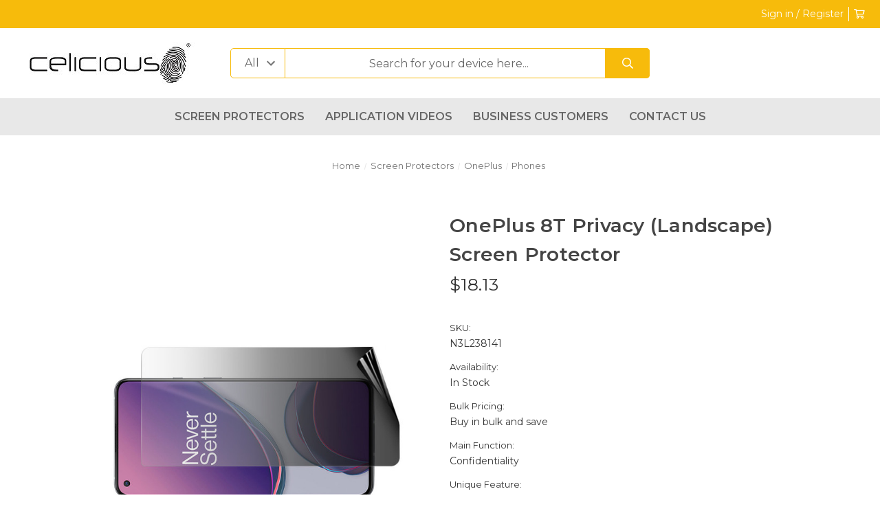

--- FILE ---
content_type: text/html; charset=UTF-8
request_url: https://celicious.com/oneplus-8t-privacy-landscape-screen-protector/?setCurrencyId=3
body_size: 15568
content:


<!DOCTYPE html>
<html class="no-js" lang="en">
    <head>
        <title>OnePlus 8T Screen Protector - Privacy (Landscape)</title>
        <link rel="dns-prefetch preconnect" href="https://cdn11.bigcommerce.com/s-q16m2rurfe" crossorigin><link rel="dns-prefetch preconnect" href="https://fonts.googleapis.com/" crossorigin><link rel="dns-prefetch preconnect" href="https://fonts.gstatic.com/" crossorigin>
        <meta property="product:price:amount" content="18.13" /><meta property="product:price:currency" content="USD" /><meta property="og:url" content="https://celicious.com/oneplus-8t-privacy-landscape-screen-protector/" /><meta property="og:site_name" content="Celicious" /><meta name="keywords" content="oneplus 8t screen protector"><meta name="description" content="OnePlus 8T privacy screen protector film in landscape mode that blacks-out the screen to prying eyes."><link rel='canonical' href='https://celicious.com/oneplus-8t-privacy-landscape-screen-protector/' /><meta name='platform' content='bigcommerce.stencil' /><meta property="og:type" content="product" />
<meta property="og:title" content="OnePlus 8T Privacy (Landscape) Screen Protector" />
<meta property="og:description" content="OnePlus 8T privacy screen protector film in landscape mode that blacks-out the screen to prying eyes." />
<meta property="og:image" content="https://cdn11.bigcommerce.com/s-q16m2rurfe/products/49314/images/100764946/N3L238141__1__40253.1690102063.1280.1280__74177.1751220726.386.513.jpg?c=1" />
<meta property="pinterest:richpins" content="disabled" />
        
         

        <link href="https://cdn11.bigcommerce.com/s-q16m2rurfe/product_images/Celicious-favicon.png?t=1594925824" rel="shortcut icon">
        <meta name="viewport" content="width=device-width, initial-scale=1">

        <script>
            document.documentElement.className = document.documentElement.className.replace('no-js', 'js');
        </script>

        <script>
    function browserSupportsAllFeatures() {
        return window.Promise
            && window.fetch
            && window.URL
            && window.URLSearchParams
            && window.WeakMap
            // object-fit support
            && ('objectFit' in document.documentElement.style);
    }

    function loadScript(src) {
        var js = document.createElement('script');
        js.src = src;
        js.onerror = function () {
            console.error('Failed to load polyfill script ' + src);
        };
        document.head.appendChild(js);
    }

    if (!browserSupportsAllFeatures()) {
        loadScript('https://cdn11.bigcommerce.com/s-q16m2rurfe/stencil/dfd8ebc0-c2a8-0139-af8f-4a792ef53793/e/c79ed5d0-cac6-0139-a002-32e6843aa0d3/dist/theme-bundle.polyfills.js');
    }
</script>

        <script>
            window.lazySizesConfig = window.lazySizesConfig || {};
            window.lazySizesConfig.loadMode = 1;
        </script>
        <script async src="https://cdn11.bigcommerce.com/s-q16m2rurfe/stencil/dfd8ebc0-c2a8-0139-af8f-4a792ef53793/e/c79ed5d0-cac6-0139-a002-32e6843aa0d3/dist/theme-bundle.head_async.js"></script>

        <script src="https://ajax.googleapis.com/ajax/libs/webfont/1.6.26/webfont.js"></script>

        <script>
            WebFont.load({
                custom: {
                    families: ['Karla', 'Roboto', 'Source Sans Pro']
                },
                classes: false
            });
        </script>

        <link href="https://fonts.googleapis.com/css?family=Montserrat:400,500,600&display=swap" rel="stylesheet">
        <link data-stencil-stylesheet href="https://cdn11.bigcommerce.com/s-q16m2rurfe/stencil/dfd8ebc0-c2a8-0139-af8f-4a792ef53793/e/c79ed5d0-cac6-0139-a002-32e6843aa0d3/css/theme-48a720b0-0bb8-013d-9184-0a914328df33.css" rel="stylesheet">

        <!-- Start Tracking Code for analytics_googleanalytics4 -->

<script data-cfasync="false" src="https://cdn11.bigcommerce.com/shared/js/google_analytics4_bodl_subscribers-358423becf5d870b8b603a81de597c10f6bc7699.js" integrity="sha256-gtOfJ3Avc1pEE/hx6SKj/96cca7JvfqllWA9FTQJyfI=" crossorigin="anonymous"></script>
<script data-cfasync="false">
  (function () {
    window.dataLayer = window.dataLayer || [];

    function gtag(){
        dataLayer.push(arguments);
    }

    function initGA4(event) {
         function setupGtag() {
            function configureGtag() {
                gtag('js', new Date());
                gtag('set', 'developer_id.dMjk3Nj', true);
                gtag('config', 'G-93M9DC4RHL');
            }

            var script = document.createElement('script');

            script.src = 'https://www.googletagmanager.com/gtag/js?id=G-93M9DC4RHL';
            script.async = true;
            script.onload = configureGtag;

            document.head.appendChild(script);
        }

        setupGtag();

        if (typeof subscribeOnBodlEvents === 'function') {
            subscribeOnBodlEvents('G-93M9DC4RHL', false);
        }

        window.removeEventListener(event.type, initGA4);
    }

    

    var eventName = document.readyState === 'complete' ? 'consentScriptsLoaded' : 'DOMContentLoaded';
    window.addEventListener(eventName, initGA4, false);
  })()
</script>

<!-- End Tracking Code for analytics_googleanalytics4 -->

<!-- Start Tracking Code for analytics_siteverification -->

<meta name="google-site-verification" content="lU0Trvh-8fkpkaiAxhZbVQzZFPVK670sm2bcLoJAbE4" />
<script src="https://services.postcodeanywhere.co.uk/js/bigcommerce-1.00.js"></script>
<script>
    loq_bg_init('ZXGHD30969')
</script>

<!-- End Tracking Code for analytics_siteverification -->


<script type="text/javascript" src="https://checkout-sdk.bigcommerce.com/v1/loader.js" defer ></script>
<script src="https://www.google.com/recaptcha/api.js" async defer></script>
<script type="text/javascript">
var BCData = {"product_attributes":{"sku":"N3L238141","upc":null,"mpn":"5059414807175","gtin":null,"weight":null,"base":true,"image":null,"price":{"without_tax":{"formatted":"$18.13","value":18.13,"currency":"USD"},"tax_label":"Sales Tax"},"stock":null,"instock":true,"stock_message":null,"purchasable":false,"purchasing_message":"","call_for_price_message":null}};
</script>

 <script data-cfasync="false" src="https://microapps.bigcommerce.com/bodl-events/1.9.4/index.js" integrity="sha256-Y0tDj1qsyiKBRibKllwV0ZJ1aFlGYaHHGl/oUFoXJ7Y=" nonce="" crossorigin="anonymous"></script>
 <script data-cfasync="false" nonce="">

 (function() {
    function decodeBase64(base64) {
       const text = atob(base64);
       const length = text.length;
       const bytes = new Uint8Array(length);
       for (let i = 0; i < length; i++) {
          bytes[i] = text.charCodeAt(i);
       }
       const decoder = new TextDecoder();
       return decoder.decode(bytes);
    }
    window.bodl = JSON.parse(decodeBase64("[base64]"));
 })()

 </script>

<script nonce="">
(function () {
    var xmlHttp = new XMLHttpRequest();

    xmlHttp.open('POST', 'https://bes.gcp.data.bigcommerce.com/nobot');
    xmlHttp.setRequestHeader('Content-Type', 'application/json');
    xmlHttp.send('{"store_id":"1001225823","timezone_offset":"1.0","timestamp":"2026-01-17T03:27:06.70188300Z","visit_id":"21d0cce4-4ac0-4c2d-a4cc-efa648784e2b","channel_id":1}');
})();
</script>

    </head>
    <body class="hs-clean">
        <div class="overlay-shop clean-overlay-shop">
    <button type="button" class="overlay-close">Close</button>

	<div class="container">
	<div class="row">
	    <div class="col-lg-4 col-xl-3 info-col-1">
	        <h4 class="col-title">Contact Us</h4>
<ul>
    <li>Celicious</li>
    <li></li>
    <li>Celicious offers premium screen protection for any digital display ranging from smartphones and tablets to laptops, all-in-ones and Monitors.</li>
</ul>
	    </div>
	    <div class="col-lg-4 col-xl-2 info-col-2">
	        <h4 class="col-title">Information</h4>
<ul>
</ul>
	    </div>
	    <div class="col-lg-4 col-xl-7 info-col-3">
	        <h4 class="col-title">About us</h4>
<img 	class="img-responsive" 
		src="" 
		alt="" 
/>
<p>
    Put something nice about your company here...
</p>	    </div>
	</div>
	</div>
</div>        <div id="main-content" class="main-wrapper csmenu-open-wrapper">
            <svg data-src="https://cdn11.bigcommerce.com/s-q16m2rurfe/stencil/dfd8ebc0-c2a8-0139-af8f-4a792ef53793/e/c79ed5d0-cac6-0139-a002-32e6843aa0d3/img/icon-sprite.svg" class="icons-svg-sprite"></svg>

        <a href="#main-content" class="skip-to-main-link">Skip to main content</a>
<header class="site-header clean">
    <section class="top-bar navUser">
        <div class="container-fluid">
    <div class="row top-bar-inner">
        <div class="col-md-5">
            <div class="top-currency-selector">
                <ul class="navUser-section">
    <li class="navUser-item">
        <a class="navUser-action navUser-action--currencySelector has-dropdown"
           href="#"
           data-dropdown="currencySelection"
           aria-controls="currencySelection"
           aria-expanded="false"
        >
            Select Currency: USD
            <i class="icon" aria-hidden="true">
                <svg>
                    <use xlink:href="#icon-chevron-down" />
                </svg>
            </i>
        </a>
        <ul class="dropdown-menu" id="currencySelection" data-dropdown-content aria-hidden="true" tabindex="-1">
            <li class="dropdown-menu-item">
                <a href="https://celicious.com/oneplus-8t-privacy-landscape-screen-protector/?setCurrencyId=1"
                   data-currency-code="GBP"
                   data-cart-currency-switch-url="https://celicious.com/cart/change-currency"
                   data-warning="Promotions and gift certificates that don&#x27;t apply to the new currency will be removed from your cart. Are you sure you want to continue?"
                >
                    British Pounds
                </a>
            </li>
            <li class="dropdown-menu-item">
                <a href="https://celicious.com/oneplus-8t-privacy-landscape-screen-protector/?setCurrencyId=3"
                   data-currency-code="USD"
                   data-cart-currency-switch-url="https://celicious.com/cart/change-currency"
                   data-warning="Promotions and gift certificates that don&#x27;t apply to the new currency will be removed from your cart. Are you sure you want to continue?"
                >
                    <strong>US Dollar</strong>
                </a>
            </li>
            <li class="dropdown-menu-item">
                <a href="https://celicious.com/oneplus-8t-privacy-landscape-screen-protector/?setCurrencyId=5"
                   data-currency-code="EUR"
                   data-cart-currency-switch-url="https://celicious.com/cart/change-currency"
                   data-warning="Promotions and gift certificates that don&#x27;t apply to the new currency will be removed from your cart. Are you sure you want to continue?"
                >
                    Euro
                </a>
            </li>
        </ul>
    </li>
</ul>
            </div>
        </div>
        <div class="col-md-7 text-right padding-right-zero">
            <ul class="navUser-section top-bar-menu">
                <!--<li>-->
                <!--    <a class="navUser-item--compare" href="/compare" data-compare-nav>Compare <span class="countPill countPill--positive countPill--alt"></span></a>-->
                <!--</li>-->
                <li style="border-left:none">
                    <!--<a href="/login.php">Sign in</a> -->
                    <a href="javascript:void(0);" data-dropdown="login-drop" aria-controls="login-drop" aria-expanded="false">Sign in / Register</a> 
                    <div id="login-drop" data-dropdown-content class="f-dropdown login-drop-contennt content" aria-autoclose="false" aria-hidden="true" tabindex="-1">
                        <h4>Returning Customer</h4>
                        <form class="login-form form" action="/login.php?action=check_login" method="post" name="FormLogin">
                            <div class="form-field form-field--input form-field--inputEmail">
                                <label class="form-label" for="login_email">Email Address:</label>
                                <input class="form-input" name="login_email" id="login_email" type="email">
                            </div>
                            <div class="form-field form-field--input form-field--inputPassword">
                                <label class="form-label" for="login_pass">Password:</label>
                                <input class="form-input" id="login_pass" type="password" name="login_pass">
                            </div>
                            <div class="form-actions">
                                <input type="submit" class="button button--primary" value="Sign in">
                                <a class="forgot-password" href="/login.php?action=reset_password">Forgot your password?</a>
                            </div>
                        </form>
                        <div class="signup-link">
                            <h4>New Customer</h4>
                            <p>Registering provides you with personalized services, including: wish list, order status and promotions.</p>
                            <a class="button" href="/login.php?action=create_account">Register</a>
                        </div>
                    </div>
                </li>
                <!--<li class="signup">
                    <a href="/login.php?action=create_account">Register</a>
                </li>-->
                <li class="top-bar-cart navUser-item--cart">
                    <a
                        class=""
                        data-cart-preview
                        data-dropdown="cart-preview-dropdown"
                        data-options="align:right"
                        href="/cart.php" aria-label="Cart with 0 items">
                        <span class="navUser-item-cartLabel"><i class="far fa-shopping-cart" aria-hidden="true"></i></span> <span class="countPill cart-quantity"></span>
                    </a>
                    <div class="dropdown-menu" id="cart-preview-dropdown" data-dropdown-content aria-hidden="true"></div>
                </li>
                <!--<li>-->
                <!--    <a href="javascript:void(0)" id="trigger-overlay" class="dropdown-button">Shop Info</a>-->
                <!--</li>-->
            </ul>
        </div>
    </div>
</div><!--container-->
    </section>
    <section class="logo-bar">
        <div class="container-fluid">
    <div class="row align-items-center">
            <div class="col-lg-3">
                    <div class="site-logo header-logo--left">
                        <a href="https://celicious.com/" class="header-logo__link" data-header-logo-link>
            <div class="header-logo-image-container">
                <img class="header-logo-image" src="https://cdn11.bigcommerce.com/s-q16m2rurfe/images/stencil/250x62/celicious_small_1643895443__96096.original.jpg" alt="Celicious" title="Celicious">
            </div>
</a>
                    </div>
            </div>
            <div class="col-lg-6">
                                    <div class="header-search">
    <form class="form"  action="/search.php">
        <select name="category-search" id="resizing_select" class="browser-default top-select form-select">
            <option value="" selected>All &nbsp;</option>
                <option data-category-url="https://celicious.com/screen-protectors/" value="523">Screen Protectors &nbsp;</option>
        </select>
        <select id="width_tmp_select">
            <option id="width_tmp_option"></option>
        </select>
        <div class="search-input-field">
            <input name="search_query_adv" data-search-quick class="search_" type="search" autocomplete="off" onfocus="this.placeholder=''" onblur="this.placeholder='Search for your device here...'" placeholder="Search for your device here...">
            <button  class="button btn btn2" name="go" value="Go">
                <i class="far fa-search" aria-hidden="true"></i>
            </button>
        </div>
    </form>
</div>
            </div>
            <div class="col-lg-3">
                <div class="call-us text-right">
                    <h3></h3>
                </div>
            </div>



    </div><!--row-->
    <section class="quickSearchResults quick-search" data-bind="html: results"></section>
    <p role="status"
       aria-live="polite"
       class="aria-description--hidden"
       data-search-aria-message-predefined-text="product results for"
    ></p>
</div><!--container-fluid-->    </section>
    <section class="mob-header">
          <div class="row align-items-center">
    <div class="col-3">
        <a href="#main-content" class="mobileMenu-toggle" data-mobile-menu-toggle="menu">
            <span class="icon">
                <!--<svg><use xlink:href="#icon-menu-search" /></svg>-->
                <img src="https://cdn11.bigcommerce.com/s-q16m2rurfe/product_images/uploaded_images/screenshot-1.png">
            </span>
        </a>
    </div>
    <div class="col-6">
            <a href="https://celicious.com/" class="header-logo__link" data-header-logo-link>
            <div class="header-logo-image-container">
                <img class="header-logo-image" src="https://cdn11.bigcommerce.com/s-q16m2rurfe/images/stencil/250x62/celicious_small_1643895443__96096.original.jpg" alt="Celicious" title="Celicious">
            </div>
</a>
    </div>
    <div class="col-3 text-right mobile-cart-btn">
        <a href="/cart.php">
            <span class="navUser-item-cartLabel">
                <span class="icon">
                    <svg><use xlink:href="#icon-shopping-cart" /></svg>
                </span>
            </span><span class="countPill cart-quantity"></span>
        </a> 
    </div>
</div>
    </section>
    <div class="cs-navbar nav-bar main-nav-bar">
        <div class="container-fluid">
<div class="row">
<div class="col-md-2 fixed-logo">
    <a href="https://celicious.com/" class="header-logo__link" data-header-logo-link>
            <div class="header-logo-image-container">
                <img class="header-logo-image" src="https://cdn11.bigcommerce.com/s-q16m2rurfe/images/stencil/250x62/celicious_small_1643895443__96096.original.jpg" alt="Celicious" title="Celicious">
            </div>
</a>
</div>
<div class="col-md-8 navPages-container" id="menu" data-menu>
<nav class="navPages nav-deep-3">
    <div class="navPages-quickSearch">
            <div class="container">
    <form class="form" onsubmit="return false" data-url="/search.php" data-quick-search-form>
        <fieldset class="form-fieldset">
            <div class="form-field">
                <label class="is-srOnly" for="">Search</label>
                <input class="form-input"
                       data-search-quick
                       name=""
                       id=""
                       data-error-message="Search field cannot be empty."
                       placeholder="Search the store"
                       autocomplete="off"
                >
            </div>
        </fieldset>
    </form>
    <section class="quickSearchResults" data-bind="html: results"></section>
    <p role="status"
       aria-live="polite"
       class="aria-description--hidden"
       data-search-aria-message-predefined-text="product results for"
    ></p>
</div>
    
    <div class="mobile-call-us">
        <a href="tel:">Call Us</a>
    </div>
                <div class="mobile-my-account">
                    <a href="/login.php">Sign in / Register</a>
                </div>
            </div>
    <ul class="navPages-list">

            <li class="navPages-item">
                
<a class="navPages-action" href="https://celicious.com/screen-protectors/">Screen Protectors</a>
            </li>
             <li class="navPages-item navPages-item-page">
                    <a class="navPages-action" href="https://celicious.com/videos">Application Videos</a>
             </li>
             <li class="navPages-item navPages-item-page">
                    <a class="navPages-action" href="https://celicious.com/business-customers/">Business Customers</a>
             </li>
             <li class="navPages-item navPages-item-page">
                    <a class="navPages-action" href="https://celicious.com/contact-us/">Contact Us</a>
             </li>
    </ul>
    <ul class="navPages-list navPages-list--user">
            <li class="navPages-item">
                <a class="navPages-action has-subMenu" href="#" data-collapsible="navPages-currency" aria-controls="navPages-currency" aria-expanded="false">
                    Select Currency: USD <i class="icon navPages-action-moreIcon" aria-hidden="true"><svg><use xmlns:xlink="http://www.w3.org/1999/xlink" xlink:href="#icon-chevron-down"></use></svg></i>
                </a>
                <div class="navPage-subMenu" id="navPages-currency" aria-hidden="true" tabindex="-1">
                    <ul class="navPage-subMenu-list">
                        <li class="navPage-subMenu-item">
                            <a class="navPage-subMenu-action navPages-action" href="https://celicious.com/oneplus-8t-privacy-landscape-screen-protector/?setCurrencyId=1">
                                    British Pounds
                            </a>
                        </li>
                        <li class="navPage-subMenu-item">
                            <a class="navPage-subMenu-action navPages-action" href="https://celicious.com/oneplus-8t-privacy-landscape-screen-protector/?setCurrencyId=3">
                                    <strong>US Dollar</strong>
                            </a>
                        </li>
                        <li class="navPage-subMenu-item">
                            <a class="navPage-subMenu-action navPages-action" href="https://celicious.com/oneplus-8t-privacy-landscape-screen-protector/?setCurrencyId=5">
                                    Euro
                            </a>
                        </li>
                    </ul>
                </div>
            </li>
        <!--  -->
    </ul>
    </nav>
    </div>
    <div class="col-md-2  text-right nav-search">
            <a href="/account.php"><i class="far fa-user"></i></a>
            <a href="/cart.php"><i class="far fa-shopping-cart"></i><span class="countPill cart-quantity"></span></a>
                <a class="dropdown-button-search" href="javascript:void(0)" data-activates="dropdown-search">
                    <i class="far fa-search"></i>
                    <i class="fal fa-times"></i>
                </a>
                <div id="dropdown-search" class="dropdown-search">
                    <form class="form"  action="/search.php">
                        <div class="search-input-field">
                            <input name="search_query_adv" value="" class="_search" type="search" autocomplete="off" placeholder="Search...">
                            <input  class="btn" type="submit" name="go" value="Go">
                        </div>
                    </form>
                </div>
    </div>
</div>
</div>
    </div>
</header>
<div data-content-region="header_bottom--global"><div data-layout-id="5e226f07-554b-4af3-a56c-b71bfaeb9b71">       <div data-sub-layout-container="c1bf2c03-757f-46c8-837c-288d1ca777e0" data-layout-name="Layout">
    <style data-container-styling="c1bf2c03-757f-46c8-837c-288d1ca777e0">
        [data-sub-layout-container="c1bf2c03-757f-46c8-837c-288d1ca777e0"] {
            box-sizing: border-box;
            display: flex;
            flex-wrap: wrap;
            z-index: 0;
            position: relative;
            height: ;
            padding-top: 0px;
            padding-right: 0px;
            padding-bottom: 0px;
            padding-left: 0px;
            margin-top: 0px;
            margin-right: 0px;
            margin-bottom: 0px;
            margin-left: 0px;
            border-width: 0px;
            border-style: solid;
            border-color: #333333;
        }

        [data-sub-layout-container="c1bf2c03-757f-46c8-837c-288d1ca777e0"]:after {
            display: block;
            position: absolute;
            top: 0;
            left: 0;
            bottom: 0;
            right: 0;
            background-size: cover;
            z-index: auto;
        }
    </style>

    <div data-sub-layout="1ba95b02-8ed5-423b-904b-a1d03c94eedc">
        <style data-column-styling="1ba95b02-8ed5-423b-904b-a1d03c94eedc">
            [data-sub-layout="1ba95b02-8ed5-423b-904b-a1d03c94eedc"] {
                display: flex;
                flex-direction: column;
                box-sizing: border-box;
                flex-basis: 100%;
                max-width: 100%;
                z-index: 0;
                position: relative;
                height: ;
                padding-top: 0px;
                padding-right: 10.5px;
                padding-bottom: 0px;
                padding-left: 10.5px;
                margin-top: 0px;
                margin-right: 0px;
                margin-bottom: 0px;
                margin-left: 0px;
                border-width: 0px;
                border-style: solid;
                border-color: #333333;
                justify-content: center;
            }
            [data-sub-layout="1ba95b02-8ed5-423b-904b-a1d03c94eedc"]:after {
                display: block;
                position: absolute;
                top: 0;
                left: 0;
                bottom: 0;
                right: 0;
                background-size: cover;
                z-index: auto;
            }
            @media only screen and (max-width: 700px) {
                [data-sub-layout="1ba95b02-8ed5-423b-904b-a1d03c94eedc"] {
                    flex-basis: 100%;
                    max-width: 100%;
                }
            }
        </style>
    </div>
</div>

</div></div>
<div data-content-region="header_bottom"></div>        <div class="body" data-currency-code="USD">
     
	<div class="site-content container container-lg">
			
    <nav aria-label="Breadcrumb">
    <ol class="breadcrumbs" itemscope itemtype="https://schema.org/BreadcrumbList">
                <li class="breadcrumb " itemprop="itemListElement" itemscope itemtype="https://schema.org/ListItem">
                    <a class="breadcrumb-label"
                       itemprop="item"
                       href="https://celicious.com/"
                       
                    >
                        <span itemprop="name">Home</span>
                    </a>
                    <meta itemprop="position" content="1" />
                </li>
                <li class="breadcrumb " itemprop="itemListElement" itemscope itemtype="https://schema.org/ListItem">
                    <a class="breadcrumb-label"
                       itemprop="item"
                       href="https://celicious.com/screen-protectors/"
                       
                    >
                        <span itemprop="name">Screen Protectors</span>
                    </a>
                    <meta itemprop="position" content="2" />
                </li>
                <li class="breadcrumb " itemprop="itemListElement" itemscope itemtype="https://schema.org/ListItem">
                    <a class="breadcrumb-label"
                       itemprop="item"
                       href="https://celicious.com/oneplus/"
                       
                    >
                        <span itemprop="name">OnePlus</span>
                    </a>
                    <meta itemprop="position" content="3" />
                </li>
                <li class="breadcrumb " itemprop="itemListElement" itemscope itemtype="https://schema.org/ListItem">
                    <a class="breadcrumb-label"
                       itemprop="item"
                       href="https://celicious.com/oneplus/phones/"
                       
                    >
                        <span itemprop="name">Phones</span>
                    </a>
                    <meta itemprop="position" content="4" />
                </li>
                <li class="breadcrumb is-active" itemprop="itemListElement" itemscope itemtype="https://schema.org/ListItem">
                    <a class="breadcrumb-label"
                       itemprop="item"
                       href="https://celicious.com/oneplus-8t-privacy-landscape-screen-protector/"
                       aria-current="page"
                    >
                        <span itemprop="name">OnePlus 8T Privacy (Landscape) Screen Protector</span>
                    </a>
                    <meta itemprop="position" content="5" />
                </li>
    </ol>
</nav>

        <div itemscope itemtype="https://schema.org/Product">
                    <div class="productView" >

    <section class="productView-images" data-image-gallery>
        <span
    data-carousel-content-change-message
    class="aria-description--hidden"
    aria-live="polite" 
    role="status"></span>
        <figure class="productView-image"
                data-image-gallery-main
                data-zoom-image="https://cdn11.bigcommerce.com/s-q16m2rurfe/images/stencil/1280x1280/products/49314/100764946/N3L238141__1__40253.1690102063.1280.1280__74177.1751220726.jpg?c=1"
                >
            <div class="productView-img-container">
                    <a href="https://cdn11.bigcommerce.com/s-q16m2rurfe/images/stencil/1280x1280/products/49314/100764946/N3L238141__1__40253.1690102063.1280.1280__74177.1751220726.jpg?c=1"
                        target="_blank" itemprop="image">
                <img src="https://cdn11.bigcommerce.com/s-q16m2rurfe/images/stencil/500x659/products/49314/100764946/N3L238141__1__40253.1690102063.1280.1280__74177.1751220726.jpg?c=1" alt="OnePlus 8T Privacy (Landscape) Screen Protector" title="OnePlus 8T Privacy (Landscape) Screen Protector" data-sizes="auto"
    srcset="https://cdn11.bigcommerce.com/s-q16m2rurfe/images/stencil/80w/products/49314/100764946/N3L238141__1__40253.1690102063.1280.1280__74177.1751220726.jpg?c=1"
data-srcset="https://cdn11.bigcommerce.com/s-q16m2rurfe/images/stencil/80w/products/49314/100764946/N3L238141__1__40253.1690102063.1280.1280__74177.1751220726.jpg?c=1 80w, https://cdn11.bigcommerce.com/s-q16m2rurfe/images/stencil/160w/products/49314/100764946/N3L238141__1__40253.1690102063.1280.1280__74177.1751220726.jpg?c=1 160w, https://cdn11.bigcommerce.com/s-q16m2rurfe/images/stencil/320w/products/49314/100764946/N3L238141__1__40253.1690102063.1280.1280__74177.1751220726.jpg?c=1 320w, https://cdn11.bigcommerce.com/s-q16m2rurfe/images/stencil/640w/products/49314/100764946/N3L238141__1__40253.1690102063.1280.1280__74177.1751220726.jpg?c=1 640w, https://cdn11.bigcommerce.com/s-q16m2rurfe/images/stencil/960w/products/49314/100764946/N3L238141__1__40253.1690102063.1280.1280__74177.1751220726.jpg?c=1 960w, https://cdn11.bigcommerce.com/s-q16m2rurfe/images/stencil/1280w/products/49314/100764946/N3L238141__1__40253.1690102063.1280.1280__74177.1751220726.jpg?c=1 1280w, https://cdn11.bigcommerce.com/s-q16m2rurfe/images/stencil/1920w/products/49314/100764946/N3L238141__1__40253.1690102063.1280.1280__74177.1751220726.jpg?c=1 1920w, https://cdn11.bigcommerce.com/s-q16m2rurfe/images/stencil/2560w/products/49314/100764946/N3L238141__1__40253.1690102063.1280.1280__74177.1751220726.jpg?c=1 2560w"

class="lazyload productView-image--default"

data-main-image />
                    </a>
            </div>
        </figure>
        <ul class="productView-thumbnails">
                <li class="productView-thumbnail">
                    <a class="productView-thumbnail-link" href="https://cdn11.bigcommerce.com/s-q16m2rurfe/images/stencil/1280x1280/products/49314/100764946/N3L238141__1__40253.1690102063.1280.1280__74177.1751220726.jpg?c=1" data-fancybox="gallery">
                    <img src="https://cdn11.bigcommerce.com/s-q16m2rurfe/images/stencil/50x50/products/49314/100764946/N3L238141__1__40253.1690102063.1280.1280__74177.1751220726.jpg?c=1" alt="OnePlus 8T Privacy (Landscape) Screen Protector" title="OnePlus 8T Privacy (Landscape) Screen Protector" data-sizes="auto"
    srcset="https://cdn11.bigcommerce.com/s-q16m2rurfe/images/stencil/80w/products/49314/100764946/N3L238141__1__40253.1690102063.1280.1280__74177.1751220726.jpg?c=1"
data-srcset="https://cdn11.bigcommerce.com/s-q16m2rurfe/images/stencil/80w/products/49314/100764946/N3L238141__1__40253.1690102063.1280.1280__74177.1751220726.jpg?c=1 80w, https://cdn11.bigcommerce.com/s-q16m2rurfe/images/stencil/160w/products/49314/100764946/N3L238141__1__40253.1690102063.1280.1280__74177.1751220726.jpg?c=1 160w, https://cdn11.bigcommerce.com/s-q16m2rurfe/images/stencil/320w/products/49314/100764946/N3L238141__1__40253.1690102063.1280.1280__74177.1751220726.jpg?c=1 320w, https://cdn11.bigcommerce.com/s-q16m2rurfe/images/stencil/640w/products/49314/100764946/N3L238141__1__40253.1690102063.1280.1280__74177.1751220726.jpg?c=1 640w, https://cdn11.bigcommerce.com/s-q16m2rurfe/images/stencil/960w/products/49314/100764946/N3L238141__1__40253.1690102063.1280.1280__74177.1751220726.jpg?c=1 960w, https://cdn11.bigcommerce.com/s-q16m2rurfe/images/stencil/1280w/products/49314/100764946/N3L238141__1__40253.1690102063.1280.1280__74177.1751220726.jpg?c=1 1280w, https://cdn11.bigcommerce.com/s-q16m2rurfe/images/stencil/1920w/products/49314/100764946/N3L238141__1__40253.1690102063.1280.1280__74177.1751220726.jpg?c=1 1920w, https://cdn11.bigcommerce.com/s-q16m2rurfe/images/stencil/2560w/products/49314/100764946/N3L238141__1__40253.1690102063.1280.1280__74177.1751220726.jpg?c=1 2560w"

class="lazyload"

 />
                    </a>
                </li>
                <li class="productView-thumbnail">
                    <a class="productView-thumbnail-link" href="https://cdn11.bigcommerce.com/s-q16m2rurfe/images/stencil/1280x1280/products/49314/100764947/01-03-3__61322.1751220726.jpg?c=1" data-fancybox="gallery">
                    <img src="https://cdn11.bigcommerce.com/s-q16m2rurfe/images/stencil/50x50/products/49314/100764947/01-03-3__61322.1751220726.jpg?c=1" alt="OnePlus 8T Privacy (Landscape) Screen Protector" title="OnePlus 8T Privacy (Landscape) Screen Protector" data-sizes="auto"
    srcset="https://cdn11.bigcommerce.com/s-q16m2rurfe/images/stencil/80w/products/49314/100764947/01-03-3__61322.1751220726.jpg?c=1"
data-srcset="https://cdn11.bigcommerce.com/s-q16m2rurfe/images/stencil/80w/products/49314/100764947/01-03-3__61322.1751220726.jpg?c=1 80w, https://cdn11.bigcommerce.com/s-q16m2rurfe/images/stencil/160w/products/49314/100764947/01-03-3__61322.1751220726.jpg?c=1 160w, https://cdn11.bigcommerce.com/s-q16m2rurfe/images/stencil/320w/products/49314/100764947/01-03-3__61322.1751220726.jpg?c=1 320w, https://cdn11.bigcommerce.com/s-q16m2rurfe/images/stencil/640w/products/49314/100764947/01-03-3__61322.1751220726.jpg?c=1 640w, https://cdn11.bigcommerce.com/s-q16m2rurfe/images/stencil/960w/products/49314/100764947/01-03-3__61322.1751220726.jpg?c=1 960w, https://cdn11.bigcommerce.com/s-q16m2rurfe/images/stencil/1280w/products/49314/100764947/01-03-3__61322.1751220726.jpg?c=1 1280w, https://cdn11.bigcommerce.com/s-q16m2rurfe/images/stencil/1920w/products/49314/100764947/01-03-3__61322.1751220726.jpg?c=1 1920w, https://cdn11.bigcommerce.com/s-q16m2rurfe/images/stencil/2560w/products/49314/100764947/01-03-3__61322.1751220726.jpg?c=1 2560w"

class="lazyload"

 />
                    </a>
                </li>
                <li class="productView-thumbnail">
                    <a class="productView-thumbnail-link" href="https://cdn11.bigcommerce.com/s-q16m2rurfe/images/stencil/1280x1280/products/49314/100764948/01-03-4__84091.1751220727.jpg?c=1" data-fancybox="gallery">
                    <img src="https://cdn11.bigcommerce.com/s-q16m2rurfe/images/stencil/50x50/products/49314/100764948/01-03-4__84091.1751220727.jpg?c=1" alt="OnePlus 8T Privacy (Landscape) Screen Protector" title="OnePlus 8T Privacy (Landscape) Screen Protector" data-sizes="auto"
    srcset="https://cdn11.bigcommerce.com/s-q16m2rurfe/images/stencil/80w/products/49314/100764948/01-03-4__84091.1751220727.jpg?c=1"
data-srcset="https://cdn11.bigcommerce.com/s-q16m2rurfe/images/stencil/80w/products/49314/100764948/01-03-4__84091.1751220727.jpg?c=1 80w, https://cdn11.bigcommerce.com/s-q16m2rurfe/images/stencil/160w/products/49314/100764948/01-03-4__84091.1751220727.jpg?c=1 160w, https://cdn11.bigcommerce.com/s-q16m2rurfe/images/stencil/320w/products/49314/100764948/01-03-4__84091.1751220727.jpg?c=1 320w, https://cdn11.bigcommerce.com/s-q16m2rurfe/images/stencil/640w/products/49314/100764948/01-03-4__84091.1751220727.jpg?c=1 640w, https://cdn11.bigcommerce.com/s-q16m2rurfe/images/stencil/960w/products/49314/100764948/01-03-4__84091.1751220727.jpg?c=1 960w, https://cdn11.bigcommerce.com/s-q16m2rurfe/images/stencil/1280w/products/49314/100764948/01-03-4__84091.1751220727.jpg?c=1 1280w, https://cdn11.bigcommerce.com/s-q16m2rurfe/images/stencil/1920w/products/49314/100764948/01-03-4__84091.1751220727.jpg?c=1 1920w, https://cdn11.bigcommerce.com/s-q16m2rurfe/images/stencil/2560w/products/49314/100764948/01-03-4__84091.1751220727.jpg?c=1 2560w"

class="lazyload"

 />
                    </a>
                </li>
                <li class="productView-thumbnail">
                    <a class="productView-thumbnail-link" href="https://cdn11.bigcommerce.com/s-q16m2rurfe/images/stencil/1280x1280/products/49314/100764949/01-03-5__83527.1751220728.jpg?c=1" data-fancybox="gallery">
                    <img src="https://cdn11.bigcommerce.com/s-q16m2rurfe/images/stencil/50x50/products/49314/100764949/01-03-5__83527.1751220728.jpg?c=1" alt="OnePlus 8T Privacy (Landscape) Screen Protector" title="OnePlus 8T Privacy (Landscape) Screen Protector" data-sizes="auto"
    srcset="https://cdn11.bigcommerce.com/s-q16m2rurfe/images/stencil/80w/products/49314/100764949/01-03-5__83527.1751220728.jpg?c=1"
data-srcset="https://cdn11.bigcommerce.com/s-q16m2rurfe/images/stencil/80w/products/49314/100764949/01-03-5__83527.1751220728.jpg?c=1 80w, https://cdn11.bigcommerce.com/s-q16m2rurfe/images/stencil/160w/products/49314/100764949/01-03-5__83527.1751220728.jpg?c=1 160w, https://cdn11.bigcommerce.com/s-q16m2rurfe/images/stencil/320w/products/49314/100764949/01-03-5__83527.1751220728.jpg?c=1 320w, https://cdn11.bigcommerce.com/s-q16m2rurfe/images/stencil/640w/products/49314/100764949/01-03-5__83527.1751220728.jpg?c=1 640w, https://cdn11.bigcommerce.com/s-q16m2rurfe/images/stencil/960w/products/49314/100764949/01-03-5__83527.1751220728.jpg?c=1 960w, https://cdn11.bigcommerce.com/s-q16m2rurfe/images/stencil/1280w/products/49314/100764949/01-03-5__83527.1751220728.jpg?c=1 1280w, https://cdn11.bigcommerce.com/s-q16m2rurfe/images/stencil/1920w/products/49314/100764949/01-03-5__83527.1751220728.jpg?c=1 1920w, https://cdn11.bigcommerce.com/s-q16m2rurfe/images/stencil/2560w/products/49314/100764949/01-03-5__83527.1751220728.jpg?c=1 2560w"

class="lazyload"

 />
                    </a>
                </li>
                <li class="productView-thumbnail">
                    <a class="productView-thumbnail-link" href="https://cdn11.bigcommerce.com/s-q16m2rurfe/images/stencil/1280x1280/products/49314/100764950/01-03-6__28460.1751220729.jpg?c=1" data-fancybox="gallery">
                    <img src="https://cdn11.bigcommerce.com/s-q16m2rurfe/images/stencil/50x50/products/49314/100764950/01-03-6__28460.1751220729.jpg?c=1" alt="OnePlus 8T Privacy (Landscape) Screen Protector" title="OnePlus 8T Privacy (Landscape) Screen Protector" data-sizes="auto"
    srcset="https://cdn11.bigcommerce.com/s-q16m2rurfe/images/stencil/80w/products/49314/100764950/01-03-6__28460.1751220729.jpg?c=1"
data-srcset="https://cdn11.bigcommerce.com/s-q16m2rurfe/images/stencil/80w/products/49314/100764950/01-03-6__28460.1751220729.jpg?c=1 80w, https://cdn11.bigcommerce.com/s-q16m2rurfe/images/stencil/160w/products/49314/100764950/01-03-6__28460.1751220729.jpg?c=1 160w, https://cdn11.bigcommerce.com/s-q16m2rurfe/images/stencil/320w/products/49314/100764950/01-03-6__28460.1751220729.jpg?c=1 320w, https://cdn11.bigcommerce.com/s-q16m2rurfe/images/stencil/640w/products/49314/100764950/01-03-6__28460.1751220729.jpg?c=1 640w, https://cdn11.bigcommerce.com/s-q16m2rurfe/images/stencil/960w/products/49314/100764950/01-03-6__28460.1751220729.jpg?c=1 960w, https://cdn11.bigcommerce.com/s-q16m2rurfe/images/stencil/1280w/products/49314/100764950/01-03-6__28460.1751220729.jpg?c=1 1280w, https://cdn11.bigcommerce.com/s-q16m2rurfe/images/stencil/1920w/products/49314/100764950/01-03-6__28460.1751220729.jpg?c=1 1920w, https://cdn11.bigcommerce.com/s-q16m2rurfe/images/stencil/2560w/products/49314/100764950/01-03-6__28460.1751220729.jpg?c=1 2560w"

class="lazyload"

 />
                    </a>
                </li>
                <li class="productView-thumbnail">
                    <a class="productView-thumbnail-link" href="https://cdn11.bigcommerce.com/s-q16m2rurfe/images/stencil/1280x1280/products/49314/100764951/01-03-7__62539.1751220730.jpg?c=1" data-fancybox="gallery">
                    <img src="https://cdn11.bigcommerce.com/s-q16m2rurfe/images/stencil/50x50/products/49314/100764951/01-03-7__62539.1751220730.jpg?c=1" alt="OnePlus 8T Privacy (Landscape) Screen Protector" title="OnePlus 8T Privacy (Landscape) Screen Protector" data-sizes="auto"
    srcset="https://cdn11.bigcommerce.com/s-q16m2rurfe/images/stencil/80w/products/49314/100764951/01-03-7__62539.1751220730.jpg?c=1"
data-srcset="https://cdn11.bigcommerce.com/s-q16m2rurfe/images/stencil/80w/products/49314/100764951/01-03-7__62539.1751220730.jpg?c=1 80w, https://cdn11.bigcommerce.com/s-q16m2rurfe/images/stencil/160w/products/49314/100764951/01-03-7__62539.1751220730.jpg?c=1 160w, https://cdn11.bigcommerce.com/s-q16m2rurfe/images/stencil/320w/products/49314/100764951/01-03-7__62539.1751220730.jpg?c=1 320w, https://cdn11.bigcommerce.com/s-q16m2rurfe/images/stencil/640w/products/49314/100764951/01-03-7__62539.1751220730.jpg?c=1 640w, https://cdn11.bigcommerce.com/s-q16m2rurfe/images/stencil/960w/products/49314/100764951/01-03-7__62539.1751220730.jpg?c=1 960w, https://cdn11.bigcommerce.com/s-q16m2rurfe/images/stencil/1280w/products/49314/100764951/01-03-7__62539.1751220730.jpg?c=1 1280w, https://cdn11.bigcommerce.com/s-q16m2rurfe/images/stencil/1920w/products/49314/100764951/01-03-7__62539.1751220730.jpg?c=1 1920w, https://cdn11.bigcommerce.com/s-q16m2rurfe/images/stencil/2560w/products/49314/100764951/01-03-7__62539.1751220730.jpg?c=1 2560w"

class="lazyload"

 />
                    </a>
                </li>
        </ul>
		</section>
		
		<section class="productView-details product-data">
        <div class="productView-product">
            <h1 class="productView-title" itemprop="name">OnePlus 8T Privacy (Landscape) Screen Protector</h1>
            <div class="productView-price">
                    
        <div class="price-section price-section--withoutTax rrp-price--withoutTax" style="display: none;">
            MSRP:
            <span data-product-rrp-price-without-tax class="price price--rrp"> 
                
            </span>
        </div>
        <div class="price-section price-section--withoutTax non-sale-price--withoutTax" style="display: none;">
            Was:
            <span data-product-non-sale-price-without-tax class="price price--non-sale">
                
            </span>
        </div>
        <div class="price-section price-section--withoutTax" itemprop="offers" itemscope itemtype="https://schema.org/Offer">
            <span class="price-label" >
                
            </span>
            <span class="price-now-label" style="display: none;">
                Now:
            </span>
            <span data-product-price-without-tax class="price price--withoutTax">$18.13</span>
                <meta itemprop="availability" itemtype="https://schema.org/ItemAvailability"
                    content="https://schema.org/OutOfStock">
                <meta itemprop="itemCondition" itemtype="https://schema.org/OfferItemCondition" content="https://schema.org/Condition">
                <meta itemprop="priceCurrency" content="USD">
                <meta itemprop="url" content="https://celicious.com/oneplus-8t-privacy-landscape-screen-protector/">
                <div itemprop="priceSpecification" itemscope itemtype="https://schema.org/PriceSpecification">
                    <meta itemprop="price" content="18.13">
                    <meta itemprop="priceCurrency" content="USD">
                    <meta itemprop="valueAddedTaxIncluded" content="false">
                </div>
        </div>
         <div class="price-section price-section--saving price" style="display: none;">
                <span class="price">(You save</span>
                <span data-product-price-saved class="price price--saving">
                    
                </span>
                <span class="price">)</span>
         </div>
            </div>
            <div data-content-region="product_below_price"><div data-layout-id="a1b02d54-0017-4349-9549-7d7f5ed496b8">       <div data-widget-id="5bbbff11-48a8-415b-8fc9-7ef63b8852fd" data-placement-id="40137c5a-6755-45b5-91f7-3d693317d04b" data-placement-status="ACTIVE"></div>
</div></div>
            <div class="productView-rating">
            </div>
            
            <dl class="productView-info">
                <dt class="productView-info-name sku-label">SKU:</dt>
                <dd class="productView-info-value" data-product-sku itemprop="sku">N3L238141</dd>
                <dt class="productView-info-name upc-label" style="display: none;">UPC:</dt>
                <dd class="productView-info-value" data-product-upc></dd>
                    <meta itemprop="mpn" content="5059414807175" />
                    
                    <dt class="productView-info-name">Availability:</dt>
                    <dd class="productView-info-value">In Stock</dd>

                    <div class="productView-info-bulkPricing">
                            <dt class="productView-info-name">Bulk Pricing:</dt>
    <dd class="productView-info-value">
        <a href="https://celicious.com/oneplus-8t-privacy-landscape-screen-protector/#bulk_pricing"
           data-reveal-id="modal-bulk-pricing">
            Buy in bulk and save
        </a>
    </dd>
    <div id="modal-bulk-pricing" class="modal modal--small" data-reveal>
        <div class="modal-header">
            <h2 class="modal-header-title">Bulk discount rates</h2>
            <button class="modal-close"
        type="button"
        title="Close"
        
>
    <span class="aria-description--hidden">Close</span>
    <span aria-hidden="true">&#215;</span>
</button>
        </div>
        <div class="modal-body">
            <p>Below are the available bulk discount rates for each individual item when you purchase a certain amount</p>
            <ul>
                <li>
                    Buy 10 - 24
                    and pay only $17.58 each
                </li>
                <li>
                    Buy 25 - 49
                    and pay only $16.86 each
                </li>
                <li>
                    Buy 50 - 99
                    and pay only $16.32 each
                </li>
                <li>
                    Buy 100 - 249
                    and pay only $15.41 each
                </li>
                <li>
                    Buy 250 - 499
                    and pay only $14.50 each
                </li>
                <li>
                    Buy 500 or above
                    and pay only $13.59 each
                </li>
            </ul>
        </div>
    </div>
                    </div>

                        <dt class="productView-info-name">Main Function:</dt>
                        <dd class="productView-info-value">Confidentiality</dd>
                        <dt class="productView-info-name">Unique Feature:</dt>
                        <dd class="productView-info-value">2-Way Privacy</dd>
                        <dt class="productView-info-name">Privacy Orientation:</dt>
                        <dd class="productView-info-value">Landscape</dd>
                        <dt class="productView-info-name">Surface Finish:</dt>
                        <dd class="productView-info-value">Glossy</dd>
                        <dt class="productView-info-name">Device Brand:</dt>
                        <dd class="productView-info-value">OnePlus</dd>
                        <dt class="productView-info-name">Device Type:</dt>
                        <dd class="productView-info-value">Phones</dd>
                        <dt class="productView-info-name">Material:</dt>
                        <dd class="productView-info-value">PET</dd>
                        <dt class="productView-info-name">Pack Size:</dt>
                        <dd class="productView-info-value">1</dd>
                        <dt class="productView-info-name">Device Release Date:</dt>
                        <dd class="productView-info-value">October 2020</dd>
                        <dt class="productView-info-name">Compatible Device:</dt>
                        <dd class="productView-info-value">OnePlus 8T</dd>
            </dl>
        </div>
    </section>

    <section class="productView-details product-options">
        <div class="productView-options">
            <form class="form" method="post" action="" enctype="multipart/form-data"
                  data-cart-item-add>
                <input type="hidden" name="action" value="add">
                <input type="hidden" name="product_id" value="49314"/>
                <div data-product-option-change style="display:none;">
                    
                </div>
                <div class="form-field form-field--stock u-hiddenVisually">
                    <label class="form-label form-label--alternate">
                        Current Stock:
                        <span data-product-stock></span>
                    </label>
                </div>
                <div id="add-to-cart-wrapper" style="display: none">
        <div class="form-field form-field--increments">
            <label class="form-label form-label--alternate"
                   for="qty[]">Quantity:</label>
                <div class="form-increment" data-quantity-change>
                    <button class="button button--icon" data-action="dec">
                        <span class="is-srOnly">Decrease Quantity of undefined</span>
                        <i class="icon" aria-hidden="true">
                            <svg>
                                <use xlink:href="#icon-keyboard-arrow-down"/>
                            </svg>
                        </i>
                    </button>
                    <input class="form-input form-input--incrementTotal"
                           id="qty[]"
                           name="qty[]"
                           type="tel"
                           value="1"
                           data-quantity-min="0"
                           data-quantity-max="0"
                           min="1"
                           pattern="[0-9]*"
                           aria-live="polite">
                    <button class="button button--icon" data-action="inc">
                        <span class="is-srOnly">Increase Quantity of undefined</span>
                        <i class="icon" aria-hidden="true">
                            <svg>
                                <use xlink:href="#icon-keyboard-arrow-up"/>
                            </svg>
                        </i>
                    </button>
                </div>
        </div>

    <div class="alertBox productAttributes-message" style="display:none">
        <div class="alertBox-column alertBox-icon">
            <icon glyph="ic-success" class="icon" aria-hidden="true"><svg xmlns="http://www.w3.org/2000/svg" width="24" height="24" viewBox="0 0 24 24"><path d="M12 2C6.48 2 2 6.48 2 12s4.48 10 10 10 10-4.48 10-10S17.52 2 12 2zm1 15h-2v-2h2v2zm0-4h-2V7h2v6z"></path></svg></icon>
        </div>
        <p class="alertBox-column alertBox-message"></p>
    </div>
        <div class="form-action">
            <input
                    id="form-action-addToCart"
                    data-wait-message="Adding to cart…"
                    class="button button--primary"
                    type="submit"
                    value="Add to Cart"
            >
            <span class="product-status-message aria-description--hidden">Adding to cart… The item has been added</span>
        </div>
</div>
            </form>
        </div>
            
    
    <div>
        <ul class="socialLinks">
                <li class="socialLinks-item socialLinks-item--facebook">
                    <a class="socialLinks__link icon icon--facebook"
                       title="Facebook"
                       href="https://facebook.com/sharer/sharer.php?u=https%3A%2F%2Fcelicious.com%2Foneplus-8t-privacy-landscape-screen-protector%2F"
                       target="_blank"
                       rel="noopener"
                       
                    >
                        <span class="aria-description--hidden">Facebook</span>
                        <svg>
                            <use xlink:href="#icon-facebook"/>
                        </svg>
                    </a>
                </li>
                <li class="socialLinks-item socialLinks-item--email">
                    <a class="socialLinks__link icon icon--email"
                       title="Email"
                       href="mailto:?subject=OnePlus%208T%20Screen%20Protector%20-%20Privacy%20(Landscape)&amp;body=https%3A%2F%2Fcelicious.com%2Foneplus-8t-privacy-landscape-screen-protector%2F"
                       target="_self"
                       rel="noopener"
                       
                    >
                        <span class="aria-description--hidden">Email</span>
                        <svg>
                            <use xlink:href="#icon-envelope"/>
                        </svg>
                    </a>
                </li>
                <li class="socialLinks-item socialLinks-item--twitter">
                    <a class="socialLinks__link icon icon--twitter"
                       href="https://twitter.com/intent/tweet/?text=OnePlus%208T%20Screen%20Protector%20-%20Privacy%20(Landscape)&amp;url=https%3A%2F%2Fcelicious.com%2Foneplus-8t-privacy-landscape-screen-protector%2F"
                       target="_blank"
                       rel="noopener"
                       title="Twitter"
                       
                    >
                        <span class="aria-description--hidden">Twitter</span>
                        <svg>
                            <use xlink:href="#icon-twitter"/>
                        </svg>
                    </a>
                </li>
                <li class="socialLinks-item socialLinks-item--linkedin">
                    <a class="socialLinks__link icon icon--linkedin"
                       title="Linkedin"
                       href="https://www.linkedin.com/shareArticle?mini=true&amp;url=https%3A%2F%2Fcelicious.com%2Foneplus-8t-privacy-landscape-screen-protector%2F&amp;title=OnePlus%208T%20Screen%20Protector%20-%20Privacy%20(Landscape)&amp;summary=OnePlus%208T%20Screen%20Protector%20-%20Privacy%20(Landscape)&amp;source=https%3A%2F%2Fcelicious.com%2Foneplus-8t-privacy-landscape-screen-protector%2F"
                       target="_blank"
                       rel="noopener"
                       
                    >
                        <span class="aria-description--hidden">Linkedin</span>
                        <svg>
                            <use xlink:href="#icon-linkedin"/>
                        </svg>
                    </a>
                </li>
                <li class="socialLinks-item socialLinks-item--pinterest">
                    <a class="socialLinks__link icon icon--pinterest"
                       title="Pinterest"
                       href="https://pinterest.com/pin/create/button/?url=https%3A%2F%2Fcelicious.com%2Foneplus-8t-privacy-landscape-screen-protector%2F&amp;description=OnePlus%208T%20Screen%20Protector%20-%20Privacy%20(Landscape)"
                       target="_blank"
                       rel="noopener"
                       
                    >
                        <span class="aria-description--hidden">Pinterest</span>
                        <svg>
                            <use xlink:href="#icon-pinterest"/>
                        </svg>
                    </a>
                                    </li>
        </ul>
    </div>
    </section>

    <article class="productView-description" itemprop="description">
            <ul class="tabs" data-tab>
    <li class="tab is-active">
        <a class="tab-title" href="#tab-description">Description</a>
    </li>
</ul>
<div class="tabs-contents">
    <div class="tab-content is-active" id="tab-description">
        Confidentiality is a human nature; however, our smartphones expose this when in public. Curiosity from wandering eyes is undoubtedly uncontrollable. People sitting beside you or passing by tend to intentionally and unintentionally take a quick peek at your screen for many reasons. Celicious Privacy for OnePlus 8T is a 2-way privacy protector that helps protect sensitive information from prying eyes by narrowing the viewing angle so that the screen is only visible to individuals directly in front of the screen. This is achieved via the embedded micro-louver technology that blacks out the screen at an angle of 30 degrees either side of the lit display when the smartphone is held in landscape orientation without blurring or image distortion. Celicious Privacy adheres firmly to the screen with its advanced silicone based adhesive backing offering a smooth glossy surface.
    </div>
</div>
    </article>
</div>

<div id="previewModal" class="modal modal--large" data-reveal>
    <button class="modal-close"
        type="button"
        title="Close"
        
>
    <span class="aria-description--hidden">Close</span>
    <span aria-hidden="true">&#215;</span>
</button>
    <div class="modal-content"></div>
    <div class="loadingOverlay"></div>
</div>

        <div data-content-region="product_below_content"></div>

            <section class="toggle videoGallery" data-video-gallery>
    <h4 class="toggle-title">
        Videos
        <a href="#videoGallery-content" class="toggleLink is-open" data-collapsible>
            <span class="toggleLink-text toggleLink-text--on">
                Hide Videos
            </span>
            <span class="toggleLink-text toggleLink-text--off">
                Show Videos
            </span>
        </a>
    </h4>

    <div class="toggle-content is-open" id="videoGallery-content">
        <div class="videoGallery-main">
            <iframe
                id="player"
                class="lazyload"
                type="text/html"
                width="640"
                height="390"
                frameborder="0"
                webkitAllowFullScreen
                mozallowfullscreen
                allowFullScreen
                data-src="//www.youtube.com/embed/DJJyPpEDFBc?rel=0"
                data-video-player>
            </iframe>
        </div>
        <ul class="videoGallery-list">
            <li class="videoGallery-item">
                <a href="#" class="video is-active" data-video-item data-video-id="DJJyPpEDFBc">
                    <div class="video-figure">
                        <img class="lazyload" data-sizes="auto" src="https://cdn11.bigcommerce.com/s-q16m2rurfe/stencil/dfd8ebc0-c2a8-0139-af8f-4a792ef53793/e/c79ed5d0-cac6-0139-a002-32e6843aa0d3/img/loading.svg" data-src="//i.ytimg.com/vi/DJJyPpEDFBc/default.jpg"/>
                    </div>
                    <div class="video-body">
                        <h5 class="video-title">How to apply a Celicious Screen Protector onto your Smartphone</h5>
                        <p class="video-description">This video will show you how to apply your Celicious screen pr...</p>
                    </div>
                </a>
            </li>
        </ul>
    </div>

</section>


                <ul class="tabs" data-tab role="tablist">
        <li class="tab is-active" role="presentation">
            <a class="tab-title" href="#tab-related" role="tab" tabindex="0" aria-selected="true" controls="tab-related">Related Products</a>
        </li>
</ul>

<div class="tabs-contents">
    <div role="tabpanel" aria-hidden="false" class="tab-content has-jsContent is-active" id="tab-related">
            <section data-equalizer class="productCarousel"
    data-list-name=""
    data-slick='{
        "dots": false,
        "infinite": false,
        "slidesToShow": 4,
        "slidesToScroll": 1,
        "slide": "[data-product-slide]",
            "responsive": [
                {
                "breakpoint": 1024,
                "settings": {
                    "slidesToScroll": 1,
                    "slidesToShow": 3
                    }
                },
                {
                "breakpoint": 767,
                "settings": {
                    "slidesToScroll": 1,
                    "slidesToShow": 2
                    }
                },
                {
                "breakpoint": 480,
                "settings": {
                    "slidesToShow": 1,
                    "slidesToScroll": 1
                }
            }
        ]
    }'
>
    <div data-product-slide class="productCarousel-slide">
         <article
    class="card epic-product-card
    "
    data-test="card-53577"
 data-equalizer-watch>
    <figure class="card-figure">
        <a href="https://celicious.com/oneplus-8t-5g-privacy-landscape-screen-protector/"
           class="card-figure__link"
           aria-label="OnePlus 8T+ 5G Privacy (Landscape) Screen Protector,$18.13
"
           
        >
            <div class="card-img-container">
                <img src="https://cdn11.bigcommerce.com/s-q16m2rurfe/images/stencil/500x659/products/53577/100738087/N3L293799__1__20392.1690103733.1280.1280__07170.1751197636.jpg?c=1" alt="OnePlus 8T+ 5G Privacy (Landscape) Screen Protector" title="OnePlus 8T+ 5G Privacy (Landscape) Screen Protector" data-sizes="auto"
    srcset="https://cdn11.bigcommerce.com/s-q16m2rurfe/images/stencil/80w/products/53577/100738087/N3L293799__1__20392.1690103733.1280.1280__07170.1751197636.jpg?c=1"
data-srcset="https://cdn11.bigcommerce.com/s-q16m2rurfe/images/stencil/80w/products/53577/100738087/N3L293799__1__20392.1690103733.1280.1280__07170.1751197636.jpg?c=1 80w, https://cdn11.bigcommerce.com/s-q16m2rurfe/images/stencil/160w/products/53577/100738087/N3L293799__1__20392.1690103733.1280.1280__07170.1751197636.jpg?c=1 160w, https://cdn11.bigcommerce.com/s-q16m2rurfe/images/stencil/320w/products/53577/100738087/N3L293799__1__20392.1690103733.1280.1280__07170.1751197636.jpg?c=1 320w, https://cdn11.bigcommerce.com/s-q16m2rurfe/images/stencil/640w/products/53577/100738087/N3L293799__1__20392.1690103733.1280.1280__07170.1751197636.jpg?c=1 640w, https://cdn11.bigcommerce.com/s-q16m2rurfe/images/stencil/960w/products/53577/100738087/N3L293799__1__20392.1690103733.1280.1280__07170.1751197636.jpg?c=1 960w, https://cdn11.bigcommerce.com/s-q16m2rurfe/images/stencil/1280w/products/53577/100738087/N3L293799__1__20392.1690103733.1280.1280__07170.1751197636.jpg?c=1 1280w, https://cdn11.bigcommerce.com/s-q16m2rurfe/images/stencil/1920w/products/53577/100738087/N3L293799__1__20392.1690103733.1280.1280__07170.1751197636.jpg?c=1 1920w, https://cdn11.bigcommerce.com/s-q16m2rurfe/images/stencil/2560w/products/53577/100738087/N3L293799__1__20392.1690103733.1280.1280__07170.1751197636.jpg?c=1 2560w"

class="lazyload card-image"

 />
            </div>
        </a>

        <figcaption class="card-figcaption">
            <div class="card-figcaption-body">
            </div>
        </figcaption>
    </figure>
    <div class="card-body">
        <h4 class="card-title">
            <a href="https://celicious.com/oneplus-8t-5g-privacy-landscape-screen-protector/" >OnePlus 8T+ 5G Privacy (Landscape) Screen Protector</a>
        </h4>
        <div class="card-text" data-test-info-type="price">
                
        <div class="price-section price-section--withoutTax rrp-price--withoutTax" style="display: none;">
            MSRP:
            <span data-product-rrp-price-without-tax class="price price--rrp"> 
                
            </span>
        </div>
        <div class="price-section price-section--withoutTax non-sale-price--withoutTax" style="display: none;">
            Was:
            <span data-product-non-sale-price-without-tax class="price price--non-sale">
                
            </span>
        </div>
        <div class="price-section price-section--withoutTax" >
            <span class="price-label" >
                
            </span>
            <span class="price-now-label" style="display: none;">
                Now:
            </span>
            <span data-product-price-without-tax class="price price--withoutTax">$18.13</span>
        </div>
        </div>
            </div>
</article>
    </div>
    <div data-product-slide class="productCarousel-slide">
         <article
    class="card epic-product-card
    "
    data-test="card-51510"
 data-equalizer-watch>
    <figure class="card-figure">
        <a href="https://celicious.com/oneplus-8t-privacy-lite-landscape-screen-protector/"
           class="card-figure__link"
           aria-label="OnePlus 8T Privacy Lite (Landscape) Screen Protector,$22.33
"
           
        >
            <div class="card-img-container">
                <img src="https://cdn11.bigcommerce.com/s-q16m2rurfe/images/stencil/500x659/products/51510/100888227/N9L238141__1__76779.1690041306.1280.1280__87231.1751332722.jpg?c=1" alt="OnePlus 8T Privacy Lite (Landscape) Screen Protector" title="OnePlus 8T Privacy Lite (Landscape) Screen Protector" data-sizes="auto"
    srcset="https://cdn11.bigcommerce.com/s-q16m2rurfe/images/stencil/80w/products/51510/100888227/N9L238141__1__76779.1690041306.1280.1280__87231.1751332722.jpg?c=1"
data-srcset="https://cdn11.bigcommerce.com/s-q16m2rurfe/images/stencil/80w/products/51510/100888227/N9L238141__1__76779.1690041306.1280.1280__87231.1751332722.jpg?c=1 80w, https://cdn11.bigcommerce.com/s-q16m2rurfe/images/stencil/160w/products/51510/100888227/N9L238141__1__76779.1690041306.1280.1280__87231.1751332722.jpg?c=1 160w, https://cdn11.bigcommerce.com/s-q16m2rurfe/images/stencil/320w/products/51510/100888227/N9L238141__1__76779.1690041306.1280.1280__87231.1751332722.jpg?c=1 320w, https://cdn11.bigcommerce.com/s-q16m2rurfe/images/stencil/640w/products/51510/100888227/N9L238141__1__76779.1690041306.1280.1280__87231.1751332722.jpg?c=1 640w, https://cdn11.bigcommerce.com/s-q16m2rurfe/images/stencil/960w/products/51510/100888227/N9L238141__1__76779.1690041306.1280.1280__87231.1751332722.jpg?c=1 960w, https://cdn11.bigcommerce.com/s-q16m2rurfe/images/stencil/1280w/products/51510/100888227/N9L238141__1__76779.1690041306.1280.1280__87231.1751332722.jpg?c=1 1280w, https://cdn11.bigcommerce.com/s-q16m2rurfe/images/stencil/1920w/products/51510/100888227/N9L238141__1__76779.1690041306.1280.1280__87231.1751332722.jpg?c=1 1920w, https://cdn11.bigcommerce.com/s-q16m2rurfe/images/stencil/2560w/products/51510/100888227/N9L238141__1__76779.1690041306.1280.1280__87231.1751332722.jpg?c=1 2560w"

class="lazyload card-image"

 />
            </div>
        </a>

        <figcaption class="card-figcaption">
            <div class="card-figcaption-body">
            </div>
        </figcaption>
    </figure>
    <div class="card-body">
        <h4 class="card-title">
            <a href="https://celicious.com/oneplus-8t-privacy-lite-landscape-screen-protector/" >OnePlus 8T Privacy Lite (Landscape) Screen Protector</a>
        </h4>
        <div class="card-text" data-test-info-type="price">
                
        <div class="price-section price-section--withoutTax rrp-price--withoutTax" style="display: none;">
            MSRP:
            <span data-product-rrp-price-without-tax class="price price--rrp"> 
                
            </span>
        </div>
        <div class="price-section price-section--withoutTax non-sale-price--withoutTax" style="display: none;">
            Was:
            <span data-product-non-sale-price-without-tax class="price price--non-sale">
                
            </span>
        </div>
        <div class="price-section price-section--withoutTax" >
            <span class="price-label" >
                
            </span>
            <span class="price-now-label" style="display: none;">
                Now:
            </span>
            <span data-product-price-without-tax class="price price--withoutTax">$22.33</span>
        </div>
        </div>
            </div>
</article>
    </div>
    <div data-product-slide class="productCarousel-slide">
         <article
    class="card epic-product-card
    "
    data-test="card-66799"
 data-equalizer-watch>
    <figure class="card-figure">
        <a href="https://celicious.com/oneplus-8t-5g-privacy-lite-landscape-screen-protector/"
           class="card-figure__link"
           aria-label="OnePlus 8T+ 5G Privacy Lite (Landscape) Screen Protector,$22.33
"
           
        >
            <div class="card-img-container">
                <img src="https://cdn11.bigcommerce.com/s-q16m2rurfe/images/stencil/500x659/products/66799/100902217/N9L293799__1__96037.1690048802.1280.1280__79740.1751347142.jpg?c=1" alt="OnePlus 8T+ 5G Privacy Lite (Landscape) Screen Protector" title="OnePlus 8T+ 5G Privacy Lite (Landscape) Screen Protector" data-sizes="auto"
    srcset="https://cdn11.bigcommerce.com/s-q16m2rurfe/images/stencil/80w/products/66799/100902217/N9L293799__1__96037.1690048802.1280.1280__79740.1751347142.jpg?c=1"
data-srcset="https://cdn11.bigcommerce.com/s-q16m2rurfe/images/stencil/80w/products/66799/100902217/N9L293799__1__96037.1690048802.1280.1280__79740.1751347142.jpg?c=1 80w, https://cdn11.bigcommerce.com/s-q16m2rurfe/images/stencil/160w/products/66799/100902217/N9L293799__1__96037.1690048802.1280.1280__79740.1751347142.jpg?c=1 160w, https://cdn11.bigcommerce.com/s-q16m2rurfe/images/stencil/320w/products/66799/100902217/N9L293799__1__96037.1690048802.1280.1280__79740.1751347142.jpg?c=1 320w, https://cdn11.bigcommerce.com/s-q16m2rurfe/images/stencil/640w/products/66799/100902217/N9L293799__1__96037.1690048802.1280.1280__79740.1751347142.jpg?c=1 640w, https://cdn11.bigcommerce.com/s-q16m2rurfe/images/stencil/960w/products/66799/100902217/N9L293799__1__96037.1690048802.1280.1280__79740.1751347142.jpg?c=1 960w, https://cdn11.bigcommerce.com/s-q16m2rurfe/images/stencil/1280w/products/66799/100902217/N9L293799__1__96037.1690048802.1280.1280__79740.1751347142.jpg?c=1 1280w, https://cdn11.bigcommerce.com/s-q16m2rurfe/images/stencil/1920w/products/66799/100902217/N9L293799__1__96037.1690048802.1280.1280__79740.1751347142.jpg?c=1 1920w, https://cdn11.bigcommerce.com/s-q16m2rurfe/images/stencil/2560w/products/66799/100902217/N9L293799__1__96037.1690048802.1280.1280__79740.1751347142.jpg?c=1 2560w"

class="lazyload card-image"

 />
            </div>
        </a>

        <figcaption class="card-figcaption">
            <div class="card-figcaption-body">
            </div>
        </figcaption>
    </figure>
    <div class="card-body">
        <h4 class="card-title">
            <a href="https://celicious.com/oneplus-8t-5g-privacy-lite-landscape-screen-protector/" >OnePlus 8T+ 5G Privacy Lite (Landscape) Screen Protector</a>
        </h4>
        <div class="card-text" data-test-info-type="price">
                
        <div class="price-section price-section--withoutTax rrp-price--withoutTax" style="display: none;">
            MSRP:
            <span data-product-rrp-price-without-tax class="price price--rrp"> 
                
            </span>
        </div>
        <div class="price-section price-section--withoutTax non-sale-price--withoutTax" style="display: none;">
            Was:
            <span data-product-non-sale-price-without-tax class="price price--non-sale">
                
            </span>
        </div>
        <div class="price-section price-section--withoutTax" >
            <span class="price-label" >
                
            </span>
            <span class="price-now-label" style="display: none;">
                Now:
            </span>
            <span data-product-price-without-tax class="price price--withoutTax">$22.33</span>
        </div>
        </div>
            </div>
</article>
    </div>
    <div data-product-slide class="productCarousel-slide">
         <article
    class="card epic-product-card
    "
    data-test="card-50316"
 data-equalizer-watch>
    <figure class="card-figure">
        <a href="https://celicious.com/oneplus-8t-privacy-screen-protector/"
           class="card-figure__link"
           aria-label="OnePlus 8T Privacy Screen Protector,$20.93
"
           
        >
            <div class="card-img-container">
                <img src="https://cdn11.bigcommerce.com/s-q16m2rurfe/images/stencil/500x659/products/50316/101081581/01-spx-3-003__88692.1696750304.1280.1280__71179.1751517021.gif?c=1" alt="OnePlus 8T Privacy Screen Protector" title="OnePlus 8T Privacy Screen Protector" data-sizes="auto"
    srcset="https://cdn11.bigcommerce.com/s-q16m2rurfe/images/stencil/80w/products/50316/101081581/01-spx-3-003__88692.1696750304.1280.1280__71179.1751517021.gif?c=1"
data-srcset="https://cdn11.bigcommerce.com/s-q16m2rurfe/images/stencil/80w/products/50316/101081581/01-spx-3-003__88692.1696750304.1280.1280__71179.1751517021.gif?c=1 80w, https://cdn11.bigcommerce.com/s-q16m2rurfe/images/stencil/160w/products/50316/101081581/01-spx-3-003__88692.1696750304.1280.1280__71179.1751517021.gif?c=1 160w, https://cdn11.bigcommerce.com/s-q16m2rurfe/images/stencil/320w/products/50316/101081581/01-spx-3-003__88692.1696750304.1280.1280__71179.1751517021.gif?c=1 320w, https://cdn11.bigcommerce.com/s-q16m2rurfe/images/stencil/640w/products/50316/101081581/01-spx-3-003__88692.1696750304.1280.1280__71179.1751517021.gif?c=1 640w, https://cdn11.bigcommerce.com/s-q16m2rurfe/images/stencil/960w/products/50316/101081581/01-spx-3-003__88692.1696750304.1280.1280__71179.1751517021.gif?c=1 960w, https://cdn11.bigcommerce.com/s-q16m2rurfe/images/stencil/1280w/products/50316/101081581/01-spx-3-003__88692.1696750304.1280.1280__71179.1751517021.gif?c=1 1280w, https://cdn11.bigcommerce.com/s-q16m2rurfe/images/stencil/1920w/products/50316/101081581/01-spx-3-003__88692.1696750304.1280.1280__71179.1751517021.gif?c=1 1920w, https://cdn11.bigcommerce.com/s-q16m2rurfe/images/stencil/2560w/products/50316/101081581/01-spx-3-003__88692.1696750304.1280.1280__71179.1751517021.gif?c=1 2560w"

class="lazyload card-image"

 />
            </div>
        </a>

        <figcaption class="card-figcaption">
            <div class="card-figcaption-body">
            </div>
        </figcaption>
    </figure>
    <div class="card-body">
        <h4 class="card-title">
            <a href="https://celicious.com/oneplus-8t-privacy-screen-protector/" >OnePlus 8T Privacy Screen Protector</a>
        </h4>
        <div class="card-text" data-test-info-type="price">
                
        <div class="price-section price-section--withoutTax rrp-price--withoutTax" style="display: none;">
            MSRP:
            <span data-product-rrp-price-without-tax class="price price--rrp"> 
                
            </span>
        </div>
        <div class="price-section price-section--withoutTax non-sale-price--withoutTax" style="display: none;">
            Was:
            <span data-product-non-sale-price-without-tax class="price price--non-sale">
                
            </span>
        </div>
        <div class="price-section price-section--withoutTax" >
            <span class="price-label" >
                
            </span>
            <span class="price-now-label" style="display: none;">
                Now:
            </span>
            <span data-product-price-without-tax class="price price--withoutTax">$20.93</span>
        </div>
        </div>
            </div>
</article>
    </div>
    <div data-product-slide class="productCarousel-slide">
         <article
    class="card epic-product-card
    "
    data-test="card-52749"
 data-equalizer-watch>
    <figure class="card-figure">
        <a href="https://celicious.com/oneplus-8t-5g-privacy-screen-protector/"
           class="card-figure__link"
           aria-label="OnePlus 8T+ 5G Privacy Screen Protector,$20.93
"
           
        >
            <div class="card-img-container">
                <img src="https://cdn11.bigcommerce.com/s-q16m2rurfe/images/stencil/500x659/products/52749/100750422/N3293799__1__17745.1690079980.1280.1280__02471.1751208174.jpg?c=1" alt="OnePlus 8T+ 5G Privacy Screen Protector" title="OnePlus 8T+ 5G Privacy Screen Protector" data-sizes="auto"
    srcset="https://cdn11.bigcommerce.com/s-q16m2rurfe/images/stencil/80w/products/52749/100750422/N3293799__1__17745.1690079980.1280.1280__02471.1751208174.jpg?c=1"
data-srcset="https://cdn11.bigcommerce.com/s-q16m2rurfe/images/stencil/80w/products/52749/100750422/N3293799__1__17745.1690079980.1280.1280__02471.1751208174.jpg?c=1 80w, https://cdn11.bigcommerce.com/s-q16m2rurfe/images/stencil/160w/products/52749/100750422/N3293799__1__17745.1690079980.1280.1280__02471.1751208174.jpg?c=1 160w, https://cdn11.bigcommerce.com/s-q16m2rurfe/images/stencil/320w/products/52749/100750422/N3293799__1__17745.1690079980.1280.1280__02471.1751208174.jpg?c=1 320w, https://cdn11.bigcommerce.com/s-q16m2rurfe/images/stencil/640w/products/52749/100750422/N3293799__1__17745.1690079980.1280.1280__02471.1751208174.jpg?c=1 640w, https://cdn11.bigcommerce.com/s-q16m2rurfe/images/stencil/960w/products/52749/100750422/N3293799__1__17745.1690079980.1280.1280__02471.1751208174.jpg?c=1 960w, https://cdn11.bigcommerce.com/s-q16m2rurfe/images/stencil/1280w/products/52749/100750422/N3293799__1__17745.1690079980.1280.1280__02471.1751208174.jpg?c=1 1280w, https://cdn11.bigcommerce.com/s-q16m2rurfe/images/stencil/1920w/products/52749/100750422/N3293799__1__17745.1690079980.1280.1280__02471.1751208174.jpg?c=1 1920w, https://cdn11.bigcommerce.com/s-q16m2rurfe/images/stencil/2560w/products/52749/100750422/N3293799__1__17745.1690079980.1280.1280__02471.1751208174.jpg?c=1 2560w"

class="lazyload card-image"

 />
            </div>
        </a>

        <figcaption class="card-figcaption">
            <div class="card-figcaption-body">
            </div>
        </figcaption>
    </figure>
    <div class="card-body">
        <h4 class="card-title">
            <a href="https://celicious.com/oneplus-8t-5g-privacy-screen-protector/" >OnePlus 8T+ 5G Privacy Screen Protector</a>
        </h4>
        <div class="card-text" data-test-info-type="price">
                
        <div class="price-section price-section--withoutTax rrp-price--withoutTax" style="display: none;">
            MSRP:
            <span data-product-rrp-price-without-tax class="price price--rrp"> 
                
            </span>
        </div>
        <div class="price-section price-section--withoutTax non-sale-price--withoutTax" style="display: none;">
            Was:
            <span data-product-non-sale-price-without-tax class="price price--non-sale">
                
            </span>
        </div>
        <div class="price-section price-section--withoutTax" >
            <span class="price-label" >
                
            </span>
            <span class="price-now-label" style="display: none;">
                Now:
            </span>
            <span data-product-price-without-tax class="price price--withoutTax">$20.93</span>
        </div>
        </div>
            </div>
</article>
    </div>
        <span
    data-carousel-content-change-message
    class="aria-description--hidden"
    aria-live="polite" 
    role="status"></span>
</section>
    </div>

</div>
        </div>

	</div>
    <div id="modal" class="modal" data-reveal data-prevent-quick-search-close>
    <button class="modal-close"
        type="button"
        title="Close"
        
>
    <span class="aria-description--hidden">Close</span>
    <span aria-hidden="true">&#215;</span>
</button>
    <div class="modal-content"></div>
    <div class="loadingOverlay"></div>
</div>
    <div id="alert-modal" class="modal modal--alert modal--small" data-reveal data-prevent-quick-search-close>
    <div class="swal2-icon swal2-error swal2-icon-show"><span class="swal2-x-mark"><span class="swal2-x-mark-line-left"></span><span class="swal2-x-mark-line-right"></span></span></div>

    <div class="modal-content"></div>

    <div class="button-container"><button type="button" class="confirm button" data-reveal-close>OK</button></div>
</div>
</div>        <footer class="site-footer" role="contentinfo">
        <section class="main-footer">
        <div class="container">
            <div class="row">
                <!--<div class="col-12 col-md-4" data-section-type="storeInfo">-->
                <!--    <h4>Store Information</h4>
Celicious<br>

<p>Celicious offers premium screen protection for any digital display ranging from smartphones and tablets to laptops, all-in-ones and Monitors.</p>
-->
                <!--</div>-->
                <div class="col-12 col-md-4">
                    <h4>Connect With Us</h4>
                        <ul class="socialLinks socialLinks--alt">
            <li class="socialLinks-item">
                <a class="icon icon--youtube" href="https://www.youtube.com/channel/UCx2fPvNXPugC4XHmiLqFlzQ" target="_blank" rel="noopener">
                    <svg><use xlink:href="#icon-youtube" /></svg>
                </a>
            </li>
    </ul>
                </div>
                <!--<div class="col-12 col-md-4" data-section-type="footer-webPages">-->
                <!--    <h4>Navigate</h4>-->
                <!--    <ul class="footer-info-list">-->
                <!--        -->
                <!--        -->
                <!--        -->
                <!--        -->
                <!--        -->
                <!--        -->
                <!--        -->
                <!--        <li>-->
                <!--            <a href="/sitemap.php">Sitemap</a>-->
                <!--        </li>-->
                <!--    </ul>-->
                <!--</div>-->
                <!--<div class="col-12 col-md-4" data-section-type="footer-categories">-->
                <!--    <h4>Categories</h4>-->
                <!--    <ul class="footer-info-list">-->
                <!--        -->
                <!--        <li>-->
                <!--            <a href="https://celicious.com/screen-protectors/">Screen Protectors</a>-->
                <!--        </li>-->
                <!--        -->
                <!--    </ul>-->
                <!--</div>-->
                <div class="col-12 col-md-4 account-menu">
                    <h4>My Account</h4>
                    <nav class="navBar navBar--sub navBar--account">
    <ul class="navBar-section">
            <li class="navBar-item">
                <a class="navBar-action" href="/account.php?action=order_status">Orders</a>
            </li>
            <li class="navBar-item">
                <a class="navBar-action" href="/account.php?action=inbox">Messages</a>
            </li>
            <li class="navBar-item">
                <a class="navBar-action" href="/account.php?action=address_book">Addresses</a>
            </li>
            <li class="navBar-item">
                <a class="navBar-action" href="/account.php?action=recent_items">Recently Viewed</a>
            </li>
            <li class="navBar-item">
                <a class="navBar-action" href="/account.php?action=account_details">Account Settings</a>
            </li>
    </ul>
</nav>
                </div>
                <div class="col-12 col-md-4">
                        <h4>Payment</h4>
<ul class="footer-payment-icon">
    
    <li><i class="fab fa-cc-visa"></i></li>
    
    <li><i class="fab fa-cc-mastercard"></i></li>


    <li><i class="fab fa-cc-amex"></i></li>

    
    <li><i class="fab fa-cc-paypal"></i></li>
    
    
    



</ul>                <div class="footer-custom-content">
   
</div>                </div>
            </div>
        </div>
    </section>
    
        <section class="copyright-info">
            <div class="container">
                <p>&copy; copyright 2026 Celicious <a href="/sitemap.php" style="border-left: 1px solid #fff;padding-left: 8px;margin-left: 5px;">Sitemap</a></p>
            </div>
        </section>
  <div data-content-region="ssl_site_seal--global"></div>
</footer>
<a id="back-to-top" href="#" class="backtotop"><i class="fal fa-angle-up"></i></a>
</div>

        <script>window.__webpack_public_path__ = "https://cdn11.bigcommerce.com/s-q16m2rurfe/stencil/dfd8ebc0-c2a8-0139-af8f-4a792ef53793/e/c79ed5d0-cac6-0139-a002-32e6843aa0d3/dist/";</script>
        <script src="https://cdn11.bigcommerce.com/s-q16m2rurfe/stencil/dfd8ebc0-c2a8-0139-af8f-4a792ef53793/e/c79ed5d0-cac6-0139-a002-32e6843aa0d3/dist/theme-bundle.main.js"></script>
        <script>
            window.stencilBootstrap("product", "{\"productId\":49314,\"zoomSize\":\"1280x1280\",\"productSize\":\"500x659\",\"showAdminBar\":false,\"genericError\":\"Oops! Something went wrong.\",\"maintenanceModeSettings\":[],\"adminBarLanguage\":\"{\\\"locale\\\":\\\"en\\\",\\\"locales\\\":{\\\"admin.maintenance_header\\\":\\\"en\\\",\\\"admin.maintenance_tooltip\\\":\\\"en\\\",\\\"admin.maintenance_showstore_link\\\":\\\"en\\\",\\\"admin.prelaunch_header\\\":\\\"en\\\",\\\"admin.page_builder_link\\\":\\\"en\\\"},\\\"translations\\\":{\\\"admin.maintenance_header\\\":\\\"Your store is down for maintenance.\\\",\\\"admin.maintenance_tooltip\\\":\\\"Only administrators can view the store at the moment. Visit your control panel settings page to disable maintenance mode.\\\",\\\"admin.maintenance_showstore_link\\\":\\\"Click here to see what your visitors will see.\\\",\\\"admin.prelaunch_header\\\":\\\"Your storefront is private. Share your site with preview code:\\\",\\\"admin.page_builder_link\\\":\\\"Design this page in Page Builder\\\"}}\",\"urls\":{\"home\":\"https://celicious.com/\",\"account\":{\"index\":\"/account.php\",\"orders\":{\"all\":\"/account.php?action=order_status\",\"completed\":\"/account.php?action=view_orders\",\"save_new_return\":\"/account.php?action=save_new_return\"},\"update_action\":\"/account.php?action=update_account\",\"returns\":\"/account.php?action=view_returns\",\"addresses\":\"/account.php?action=address_book\",\"inbox\":\"/account.php?action=inbox\",\"send_message\":\"/account.php?action=send_message\",\"add_address\":\"/account.php?action=add_shipping_address\",\"wishlists\":{\"all\":\"/wishlist.php\",\"add\":\"/wishlist.php?action=addwishlist\",\"edit\":\"/wishlist.php?action=editwishlist\",\"delete\":\"/wishlist.php?action=deletewishlist\"},\"details\":\"/account.php?action=account_details\",\"recent_items\":\"/account.php?action=recent_items\"},\"brands\":\"https://celicious.com/brands/\",\"gift_certificate\":{\"purchase\":\"/giftcertificates.php\",\"redeem\":\"/giftcertificates.php?action=redeem\",\"balance\":\"/giftcertificates.php?action=balance\"},\"auth\":{\"login\":\"/login.php\",\"check_login\":\"/login.php?action=check_login\",\"create_account\":\"/login.php?action=create_account\",\"save_new_account\":\"/login.php?action=save_new_account\",\"forgot_password\":\"/login.php?action=reset_password\",\"send_password_email\":\"/login.php?action=send_password_email\",\"save_new_password\":\"/login.php?action=save_new_password\",\"logout\":\"/login.php?action=logout\"},\"product\":{\"post_review\":\"/postreview.php\"},\"cart\":\"/cart.php\",\"checkout\":{\"single_address\":\"/checkout\",\"multiple_address\":\"/checkout.php?action=multiple\"},\"rss\":{\"products\":[]},\"contact_us_submit\":\"/pages.php?action=sendContactForm\",\"search\":\"/search.php\",\"compare\":\"/compare\",\"sitemap\":\"/sitemap.php\",\"subscribe\":{\"action\":\"/subscribe.php\"}},\"secureBaseUrl\":\"https://celicious.com\",\"cartId\":null,\"channelId\":1,\"template\":\"pages/product\",\"validationDictionaryJSON\":\"{\\\"locale\\\":\\\"en\\\",\\\"locales\\\":{\\\"validation_messages.valid_email\\\":\\\"en\\\",\\\"validation_messages.password\\\":\\\"en\\\",\\\"validation_messages.password_match\\\":\\\"en\\\",\\\"validation_messages.invalid_password\\\":\\\"en\\\",\\\"validation_messages.field_not_blank\\\":\\\"en\\\",\\\"validation_messages.certificate_amount\\\":\\\"en\\\",\\\"validation_messages.certificate_amount_range\\\":\\\"en\\\",\\\"validation_messages.price_min_evaluation\\\":\\\"en\\\",\\\"validation_messages.price_max_evaluation\\\":\\\"en\\\",\\\"validation_messages.price_min_not_entered\\\":\\\"en\\\",\\\"validation_messages.price_max_not_entered\\\":\\\"en\\\",\\\"validation_messages.price_invalid_value\\\":\\\"en\\\"},\\\"translations\\\":{\\\"validation_messages.valid_email\\\":\\\"You must enter a valid email.\\\",\\\"validation_messages.password\\\":\\\"You must enter a password.\\\",\\\"validation_messages.password_match\\\":\\\"Your passwords do not match.\\\",\\\"validation_messages.invalid_password\\\":\\\"Passwords must be at least 7 characters and contain both alphabetic and numeric characters.\\\",\\\"validation_messages.field_not_blank\\\":\\\" field cannot be blank.\\\",\\\"validation_messages.certificate_amount\\\":\\\"You must enter a gift certificate amount.\\\",\\\"validation_messages.certificate_amount_range\\\":\\\"You must enter a certificate amount between [MIN] and [MAX]\\\",\\\"validation_messages.price_min_evaluation\\\":\\\"Min. price must be less than max. price.\\\",\\\"validation_messages.price_max_evaluation\\\":\\\"Min. price must be less than max. price.\\\",\\\"validation_messages.price_min_not_entered\\\":\\\"Min. price is required.\\\",\\\"validation_messages.price_max_not_entered\\\":\\\"Max. price is required.\\\",\\\"validation_messages.price_invalid_value\\\":\\\"Input must be greater than 0.\\\"}}\",\"validationFallbackDictionaryJSON\":\"{\\\"locale\\\":\\\"en\\\",\\\"locales\\\":{\\\"validation_fallback_messages.valid_email\\\":\\\"en\\\",\\\"validation_fallback_messages.password\\\":\\\"en\\\",\\\"validation_fallback_messages.password_match\\\":\\\"en\\\",\\\"validation_fallback_messages.invalid_password\\\":\\\"en\\\",\\\"validation_fallback_messages.field_not_blank\\\":\\\"en\\\",\\\"validation_fallback_messages.certificate_amount\\\":\\\"en\\\",\\\"validation_fallback_messages.certificate_amount_range\\\":\\\"en\\\",\\\"validation_fallback_messages.price_min_evaluation\\\":\\\"en\\\",\\\"validation_fallback_messages.price_max_evaluation\\\":\\\"en\\\",\\\"validation_fallback_messages.price_min_not_entered\\\":\\\"en\\\",\\\"validation_fallback_messages.price_max_not_entered\\\":\\\"en\\\",\\\"validation_fallback_messages.price_invalid_value\\\":\\\"en\\\"},\\\"translations\\\":{\\\"validation_fallback_messages.valid_email\\\":\\\"You must enter a valid email.\\\",\\\"validation_fallback_messages.password\\\":\\\"You must enter a password.\\\",\\\"validation_fallback_messages.password_match\\\":\\\"Your passwords do not match.\\\",\\\"validation_fallback_messages.invalid_password\\\":\\\"Passwords must be at least 7 characters and contain both alphabetic and numeric characters.\\\",\\\"validation_fallback_messages.field_not_blank\\\":\\\" field cannot be blank.\\\",\\\"validation_fallback_messages.certificate_amount\\\":\\\"You must enter a gift certificate amount.\\\",\\\"validation_fallback_messages.certificate_amount_range\\\":\\\"You must enter a certificate amount between [MIN] and [MAX]\\\",\\\"validation_fallback_messages.price_min_evaluation\\\":\\\"Min. price must be less than max. price.\\\",\\\"validation_fallback_messages.price_max_evaluation\\\":\\\"Min. price must be less than max. price.\\\",\\\"validation_fallback_messages.price_min_not_entered\\\":\\\"Min. price is required.\\\",\\\"validation_fallback_messages.price_max_not_entered\\\":\\\"Max. price is required.\\\",\\\"validation_fallback_messages.price_invalid_value\\\":\\\"Input must be greater than 0.\\\"}}\",\"validationDefaultDictionaryJSON\":\"{\\\"locale\\\":\\\"en\\\",\\\"locales\\\":{},\\\"translations\\\":{}}\",\"carouselArrowAndDotAriaLabel\":\"Go to slide [SLIDE_NUMBER] of [SLIDES_QUANTITY]\",\"carouselActiveDotAriaLabel\":\"active\",\"carouselContentAnnounceMessage\":\"You are currently on slide [SLIDE_NUMBER] of [SLIDES_QUANTITY]\",\"showSwatchNames\":true}").load();
        </script>
            <script type="text/javascript" src="https://cdn11.bigcommerce.com/shared/js/csrf-protection-header-5eeddd5de78d98d146ef4fd71b2aedce4161903e.js"></script>
<script type="text/javascript" src="https://cdn11.bigcommerce.com/r-098fe5f4938830d40a5d5433badac2d4c1c010f5/javascript/visitor_stencil.js"></script>
<script type="text/javascript">
var $zoho=$zoho || {};$zoho.salesiq = $zoho.salesiq || {widgetcode:"35d3147d2a34ebc72a4efc990b995031e38ce4ce2c8142d00533c8fb9c77da050b5e354ee404cab7a41e04eb58edaf7d", values:{},ready:function(){}};var d=document;s=d.createElement("script");s.type="text/javascript";s.id="zsiqscript";s.defer=true;s.src="https://salesiq.zoho.eu/widget";t=d.getElementsByTagName("script")[0];t.parentNode.insertBefore(s,t);d.write("<div id='zsiqwidget'></div>");
</script><script src="https://cdn.popupsmart.com/bundle.js" data-id="779299" async defer></script>
        </div>
    </body>
</html>
